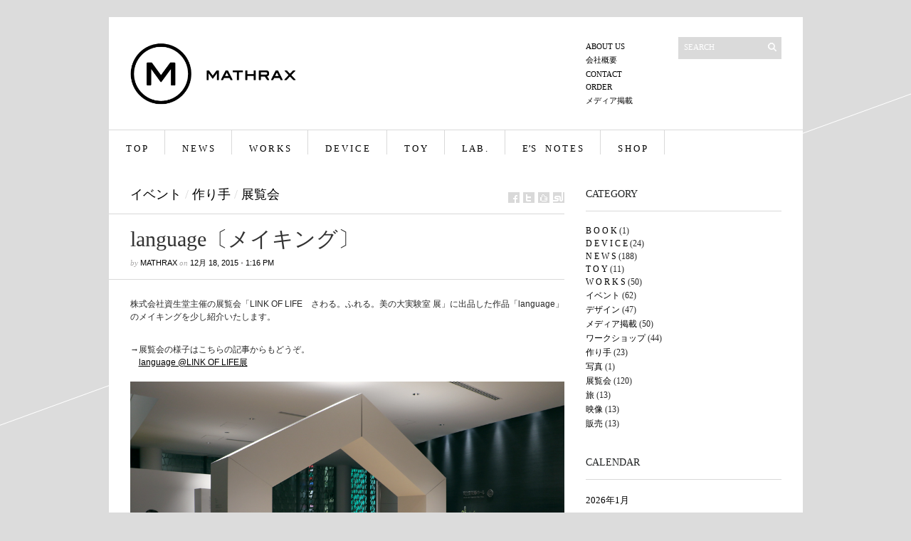

--- FILE ---
content_type: text/html; charset=UTF-8
request_url: https://mathrax.com/contents/page5523
body_size: 33069
content:
<!DOCTYPE html PUBLIC "-//W3C//DTD XHTML 1.1//EN" "http://www.w3.org/TR/xhtml11/DTD/xhtml11.dtd">
<html xmlns="http://www.w3.org/1999/xhtml" dir="ltr" xml:lang="ja">
    <head>
        <meta http-equiv="Content-Type" content="text/html; charset=UTF-8" />
        <title>language〔メイキング〕 | MATHRAX LLC.</title>
        <meta http-equiv="Content-language" content="ja" />
		<link rel="profile" href="http://gmpg.org/xfn/11" />
        <link rel="shortcut icon" href="https://mathrax.com/wp-content/themes/sight/images/favico.ico" type="image/x-icon" />
        <link rel="stylesheet" type="text/css" media="all" href="https://mathrax.com/wp-content/themes/sight/style.css" />
        <!--[if IE]><link rel="stylesheet" type="text/css" media="all" href="https://mathrax.com/wp-content/themes/sight/ie.css" /><![endif]-->
                <link rel='dns-prefetch' href='//webfonts.sakura.ne.jp' />
<link rel='dns-prefetch' href='//s.w.org' />
<link rel="alternate" type="application/rss+xml" title="MATHRAX LLC. &raquo; フィード" href="https://mathrax.com/feed" />
<link rel="alternate" type="application/rss+xml" title="MATHRAX LLC. &raquo; コメントフィード" href="https://mathrax.com/comments/feed" />
		<script type="text/javascript">
			window._wpemojiSettings = {"baseUrl":"https:\/\/s.w.org\/images\/core\/emoji\/13.0.1\/72x72\/","ext":".png","svgUrl":"https:\/\/s.w.org\/images\/core\/emoji\/13.0.1\/svg\/","svgExt":".svg","source":{"concatemoji":"https:\/\/mathrax.com\/wp-includes\/js\/wp-emoji-release.min.js?ver=5.6.16"}};
			!function(e,a,t){var n,r,o,i=a.createElement("canvas"),p=i.getContext&&i.getContext("2d");function s(e,t){var a=String.fromCharCode;p.clearRect(0,0,i.width,i.height),p.fillText(a.apply(this,e),0,0);e=i.toDataURL();return p.clearRect(0,0,i.width,i.height),p.fillText(a.apply(this,t),0,0),e===i.toDataURL()}function c(e){var t=a.createElement("script");t.src=e,t.defer=t.type="text/javascript",a.getElementsByTagName("head")[0].appendChild(t)}for(o=Array("flag","emoji"),t.supports={everything:!0,everythingExceptFlag:!0},r=0;r<o.length;r++)t.supports[o[r]]=function(e){if(!p||!p.fillText)return!1;switch(p.textBaseline="top",p.font="600 32px Arial",e){case"flag":return s([127987,65039,8205,9895,65039],[127987,65039,8203,9895,65039])?!1:!s([55356,56826,55356,56819],[55356,56826,8203,55356,56819])&&!s([55356,57332,56128,56423,56128,56418,56128,56421,56128,56430,56128,56423,56128,56447],[55356,57332,8203,56128,56423,8203,56128,56418,8203,56128,56421,8203,56128,56430,8203,56128,56423,8203,56128,56447]);case"emoji":return!s([55357,56424,8205,55356,57212],[55357,56424,8203,55356,57212])}return!1}(o[r]),t.supports.everything=t.supports.everything&&t.supports[o[r]],"flag"!==o[r]&&(t.supports.everythingExceptFlag=t.supports.everythingExceptFlag&&t.supports[o[r]]);t.supports.everythingExceptFlag=t.supports.everythingExceptFlag&&!t.supports.flag,t.DOMReady=!1,t.readyCallback=function(){t.DOMReady=!0},t.supports.everything||(n=function(){t.readyCallback()},a.addEventListener?(a.addEventListener("DOMContentLoaded",n,!1),e.addEventListener("load",n,!1)):(e.attachEvent("onload",n),a.attachEvent("onreadystatechange",function(){"complete"===a.readyState&&t.readyCallback()})),(n=t.source||{}).concatemoji?c(n.concatemoji):n.wpemoji&&n.twemoji&&(c(n.twemoji),c(n.wpemoji)))}(window,document,window._wpemojiSettings);
		</script>
		<style type="text/css">
img.wp-smiley,
img.emoji {
	display: inline !important;
	border: none !important;
	box-shadow: none !important;
	height: 1em !important;
	width: 1em !important;
	margin: 0 .07em !important;
	vertical-align: -0.1em !important;
	background: none !important;
	padding: 0 !important;
}
</style>
	<link rel='stylesheet' id='wp-block-library-css'  href='https://mathrax.com/wp-includes/css/dist/block-library/style.min.css?ver=5.6.16' type='text/css' media='all' />
<script type='text/javascript' src='https://mathrax.com/wp-includes/js/jquery/jquery.min.js?ver=3.5.1' id='jquery-core-js'></script>
<script type='text/javascript' src='https://mathrax.com/wp-includes/js/jquery/jquery-migrate.min.js?ver=3.3.2' id='jquery-migrate-js'></script>
<script type='text/javascript' src='https://mathrax.com/wp-content/themes/sight/js/jquery.cycle.all.min.js?ver=5.6.16' id='cycle-js'></script>
<script type='text/javascript' src='https://mathrax.com/wp-content/themes/sight/js/jquery.cookie.js?ver=5.6.16' id='cookie-js'></script>
<script type='text/javascript' src='https://mathrax.com/wp-content/themes/sight/js/script.js?ver=5.6.16' id='script-js'></script>
<script type='text/javascript' src='//webfonts.sakura.ne.jp/js/sakurav2.js?fadein=0&#038;ver=3.0.0' id='typesquare_std-js'></script>
<link rel="https://api.w.org/" href="https://mathrax.com/wp-json/" /><link rel="alternate" type="application/json" href="https://mathrax.com/wp-json/wp/v2/posts/5523" /><link rel="EditURI" type="application/rsd+xml" title="RSD" href="https://mathrax.com/xmlrpc.php?rsd" />
<link rel="wlwmanifest" type="application/wlwmanifest+xml" href="https://mathrax.com/wp-includes/wlwmanifest.xml" /> 
<meta name="generator" content="WordPress 5.6.16" />
<link rel="canonical" href="https://mathrax.com/contents/page5523" />
<link rel='shortlink' href='https://mathrax.com/?p=5523' />
<link rel="alternate" type="application/json+oembed" href="https://mathrax.com/wp-json/oembed/1.0/embed?url=https%3A%2F%2Fmathrax.com%2Fcontents%2Fpage5523" />
<link rel="alternate" type="text/xml+oembed" href="https://mathrax.com/wp-json/oembed/1.0/embed?url=https%3A%2F%2Fmathrax.com%2Fcontents%2Fpage5523&#038;format=xml" />
		<style type="text/css" id="wp-custom-css">
			.footer {background: #ddd}


		</style>
		        	</head>
	<body style="background-color: #dcdcdc;">
        <div class="wrapper">

            <div class="header clear">
                <div class="logo">
                    <a href="https://mathrax.com"><img src="https://mathrax.com/wp-content/uploads/2012/02/logollc.png" alt="MATHRAX LLC."/></a>
                </div>

                
                <div class="search">
    <form method="get" id="searchform" action="https://mathrax.com">
        <fieldset>
            <input name="s" type="text" onfocus="if(this.value=='Search') this.value='';" onblur="if(this.value=='') this.value='Search';" value="Search" />
            <button type="submit"></button>
        </fieldset>
    </form>
</div>
                <div class="menu"><ul id="menu-top-menu" class=""><li id="menu-item-21" class="menu-item menu-item-type-post_type menu-item-object-page menu-item-21"><a title="About Us" href="https://mathrax.com/about-us">ABOUT US</a></li>
<li id="menu-item-17" class="menu-item menu-item-type-post_type menu-item-object-page menu-item-17"><a title="会社概要" href="https://mathrax.com/about_compan">会社概要</a></li>
<li id="menu-item-20" class="menu-item menu-item-type-post_type menu-item-object-page menu-item-20"><a title="コンタクト" href="https://mathrax.com/contact">CONTACT</a></li>
<li id="menu-item-19" class="menu-item menu-item-type-post_type menu-item-object-page menu-item-19"><a title="オーダー" href="https://mathrax.com/order">ORDER</a></li>
<li id="menu-item-100" class="menu-item menu-item-type-taxonomy menu-item-object-category menu-item-100"><a title="メディアへの掲載" href="https://mathrax.com/contents/category/media">メディア掲載</a></li>
</ul></div>
            </div>

            <div class="nav"><ul id="dd" class="dd"><li id="menu-item-24" class="menu-item menu-item-type-custom menu-item-object-custom menu-item-home menu-item-24"><a title="トップ" href="http://mathrax.com/">T O P</a></li>
<li id="menu-item-23" class="menu-item menu-item-type-taxonomy menu-item-object-category menu-item-23"><a title="おしらせ" href="https://mathrax.com/contents/category/news">N E W S</a></li>
<li id="menu-item-7545" class="menu-item menu-item-type-taxonomy menu-item-object-category menu-item-7545"><a href="https://mathrax.com/contents/category/w-o-r-k-s">W O R K S</a></li>
<li id="menu-item-22" class="menu-item menu-item-type-taxonomy menu-item-object-category menu-item-22"><a title="デバイス" href="https://mathrax.com/contents/category/device">D E V I C E</a></li>
<li id="menu-item-245" class="menu-item menu-item-type-taxonomy menu-item-object-category menu-item-245"><a title="トイ" href="https://mathrax.com/contents/category/toy">T O Y</a></li>
<li id="menu-item-27" class="menu-item menu-item-type-custom menu-item-object-custom menu-item-27"><a title="お仕事のあれこれ" href="http://mathrax.com/lab">L A B .</a></li>
<li id="menu-item-9545" class="menu-item menu-item-type-custom menu-item-object-custom menu-item-9545"><a href="http://kuze.jp">E&#8217;S　N O T E S</a></li>
<li id="menu-item-10703" class="menu-item menu-item-type-custom menu-item-object-custom menu-item-10703"><a href="https://mathrax.base.shop/">S H O P</a></li>
</ul></div>
            
            <!-- Container -->
            <div id="container" class="clear">
                <!-- Content -->
                <div id="content">

            
        <div class="content-title">
            <a href="https://mathrax.com/contents/category/event" rel="category tag">イベント</a> <span>/</span> <a href="https://mathrax.com/contents/category/%e4%bd%9c%e3%82%8a%e6%89%8b" rel="category tag">作り手</a> <span>/</span> <a href="https://mathrax.com/contents/category/exhibition" rel="category tag">展覧会</a>            <a href="http://facebook.com/share.php?u=https://mathrax.com/contents/page5523&amp;t=language%E3%80%94%E3%83%A1%E3%82%A4%E3%82%AD%E3%83%B3%E3%82%B0%E3%80%95" target="_blank" class="f" title="Share on Facebook"></a>
            <a href="http://twitter.com/home?status=language〔メイキング〕 https://tinyurl.com/y4oqz2eh" target="_blank" class="t" title="Spread the word on Twitter"></a>
            <a href="http://digg.com/submit?phase=2&amp;url=https://mathrax.com/contents/page5523&amp;title=language〔メイキング〕" target="_blank" class="di" title="Bookmark on Del.icio.us"></a>
            <a href="http://stumbleupon.com/submit?url=https://mathrax.com/contents/page5523&amp;title=language%E3%80%94%E3%83%A1%E3%82%A4%E3%82%AD%E3%83%B3%E3%82%B0%E3%80%95" target="_blank" class="su" title="Share on StumbleUpon"></a>
        </div>

        <div class="entry">
            <div class="single clear post-5523 post type-post status-publish format-standard has-post-thumbnail hentry category-event category-18 category-exhibition" id="post_5523">
                <div class="post-meta">
                    <h1>language〔メイキング〕</h1>
                    by <span class="post-author"><a href="https://mathrax.com/contents/pageauthor/mathrax" title="Posts by mathrax">mathrax</a></span> on <span
                        class="post-date">12月 18, 2015</span> &bull; <span>1:16 PM</span> <!--
<a
                        href="#comments" class="post-comms">コメントはまだありません</a>
--></div>
                <div class="post-content"><p>株式会社資生堂主催の展覧会「LINK OF LIFE　さわる。ふれる。美の大実験室 展」に出品した作品「language」のメイキングを少し紹介いたします。<span id="more-5523"></span></p>
<p>&nbsp;<br />
→展覧会の様子はこちらの記事からもどうぞ。<br />
　<a href="http://mathrax.com/contents/page5392" target="_blank">language @LINK OF LIFE展</a><br />
&nbsp;<br />
<a href="http://mathrax.com/wp-content/uploads/2015/12/20151022-0C7A1095.jpg"><img loading="lazy" src="http://mathrax.com/wp-content/uploads/2015/12/20151022-0C7A1095.jpg" alt="20151022-0C7A1095" width="1000" height="667" class="aligncenter size-full wp-image-5537" srcset="https://mathrax.com/wp-content/uploads/2015/12/20151022-0C7A1095.jpg 1000w, https://mathrax.com/wp-content/uploads/2015/12/20151022-0C7A1095-300x200.jpg 300w" sizes="(max-width: 1000px) 100vw, 1000px" /></a><a href="http://mathrax.com/wp-content/uploads/2015/12/zo.jpg"><img loading="lazy" src="http://mathrax.com/wp-content/uploads/2015/12/zo.jpg" alt="zo" width="1000" height="667" class="aligncenter size-full wp-image-5544" srcset="https://mathrax.com/wp-content/uploads/2015/12/zo.jpg 1000w, https://mathrax.com/wp-content/uploads/2015/12/zo-300x200.jpg 300w" sizes="(max-width: 1000px) 100vw, 1000px" /></a></p>
<p><a href="http://mathrax.com/wp-content/uploads/2015/12/20151022-0C7A1005.jpg"><img loading="lazy" src="http://mathrax.com/wp-content/uploads/2015/12/20151022-0C7A1005.jpg" alt="20151022-0C7A1005" width="1000" height="667" class="aligncenter size-full wp-image-5546" srcset="https://mathrax.com/wp-content/uploads/2015/12/20151022-0C7A1005.jpg 1000w, https://mathrax.com/wp-content/uploads/2015/12/20151022-0C7A1005-300x200.jpg 300w" sizes="(max-width: 1000px) 100vw, 1000px" /></a></p>
<p style="text-align: right;"><em>動物をなでることで花から複数の香りが漂い空間上でブレンドされる作品「language」</em></p>
<p>&nbsp;<br />
&nbsp;<br />
&nbsp;</p>
<h3>さわる・ふれる</h3>
<p>資生堂さんにとって、人が肌に「さわる、ふれる」ということは、<br />
研究の中でも大切な題材だそうです。</p>
<p>さわる・ふれるという行為は、<br />
ものの様子を確かめるだけではなく、ものごととの情報を交換することでもあり<br />
ある種のコミュニケーションとも言えます。</p>
<p>それは自分の様子（存在）を確かめることにもなり<br />
素朴な自己の生命維持行為だということも伺いました。</p>
<p>私たちの作品のほとんども「触感」を伴うもの。</p>
<p>制作中、木材はもちろん、何か自分の気になる感触にふれたとき、<br />
自身が生き生きとした気持ちになるわけがよく分かります。<br />
&nbsp;<br />
<a href="http://mathrax.com/wp-content/uploads/2015/12/language_03.jpg"><img loading="lazy" src="http://mathrax.com/wp-content/uploads/2015/12/language_03.jpg" alt="language_03" width="1500" height="1000" class="aligncenter size-full wp-image-5524" srcset="https://mathrax.com/wp-content/uploads/2015/12/language_03.jpg 1500w, https://mathrax.com/wp-content/uploads/2015/12/language_03-300x200.jpg 300w, https://mathrax.com/wp-content/uploads/2015/12/language_03-1024x682.jpg 1024w" sizes="(max-width: 1500px) 100vw, 1500px" /></a><br />
写真は、今回、コラボレーションのお声掛けをくださった<br />
資生堂研究員の中西さん（右）と松本さん（左）。<br />
普段は「触感」や「香り」、研究の企画などに携わっている素敵な方です。<br />
&nbsp;<br />
&nbsp;</p>
<p>&nbsp;<br />
&nbsp;</p>
<h3>アイデア</h3>
<p>自称「お見合いおじさん」と仰っていた展覧会のディレクター藤原大さんが、<br />
研究員の方とMATHRAXのお互いの深層心理から、<br />
作品の方向性を見出すためのワークショップを開催してくださり、<br />
お互いの専門分野や考えにわくわくしながら、作品作りは始まっていきました。</p>
<p>今、初期のアイデアを見返すと、やはり一つの技術を要素に、<br />
人と人がコミュニケーションをする方法を考えているようです…。<br />
いつの日か実現してみたい案がまだごろごろしています。<br />
&nbsp;<br />
&nbsp;</p>
<p style="text-align: right;"><em>技術を要素に、人と人がコミュニケーションをする方法を考えている</em></p>
<p><img loading="lazy" src="http://mathrax.com/wp-content/uploads/2015/12/SCN_0002-e1450238461779.jpg" alt="SCN_0002" width="1451" height="1057" class="aligncenter size-full wp-image-5540" srcset="https://mathrax.com/wp-content/uploads/2015/12/SCN_0002-e1450238461779.jpg 1451w, https://mathrax.com/wp-content/uploads/2015/12/SCN_0002-e1450238461779-300x218.jpg 300w, https://mathrax.com/wp-content/uploads/2015/12/SCN_0002-e1450238461779-1024x745.jpg 1024w" sizes="(max-width: 1451px) 100vw, 1451px" /></p>
<p><img loading="lazy" src="http://mathrax.com/wp-content/uploads/2015/12/150901_idea_img_01.jpg" alt="150901_idea_img_01" width="842" height="595" class="aligncenter size-full wp-image-5541" srcset="https://mathrax.com/wp-content/uploads/2015/12/150901_idea_img_01.jpg 842w, https://mathrax.com/wp-content/uploads/2015/12/150901_idea_img_01-300x211.jpg 300w" sizes="(max-width: 842px) 100vw, 842px" /></p>
<p style="text-align: right;"><em>少しずつ空間が現実的に…でも常に現実と空想との綱渡りをしたい</em></p>
<p>&nbsp;<br />
&nbsp;</p>
<h3>実験</h3>
<p>アイデアは出しつつ実験することが必須です。</p>
<p>香りをどのようにコントロールして香らせるか、ということも考えなければならず、<br />
私たちの作業場は毎日香りでいっぱいでした。</p>
<p>花の形を考える際、木の板をうすく裂いたもので作ってみましたが<br />
手触りを体験するには、繊細すぎます。<br />
たくさんの子供にも来てもらえる展覧会として、もっと安心感のある要素に変更することに。<br />
&nbsp;<br />
<a href="http://mathrax.com/wp-content/uploads/2015/12/20150917-0C7A0685.jpg"><img loading="lazy" src="http://mathrax.com/wp-content/uploads/2015/12/20150917-0C7A0685.jpg" alt="20150917-0C7A0685" width="1000" height="667" class="aligncenter size-full wp-image-5528" srcset="https://mathrax.com/wp-content/uploads/2015/12/20150917-0C7A0685.jpg 1000w, https://mathrax.com/wp-content/uploads/2015/12/20150917-0C7A0685-300x200.jpg 300w" sizes="(max-width: 1000px) 100vw, 1000px" /></a></p>
<p><a href="http://mathrax.com/wp-content/uploads/2015/12/20150917-0C7A0690.jpg"><img loading="lazy" src="http://mathrax.com/wp-content/uploads/2015/12/20150917-0C7A0690.jpg" alt="20150917-0C7A0690" width="1000" height="667" class="aligncenter size-full wp-image-5529" srcset="https://mathrax.com/wp-content/uploads/2015/12/20150917-0C7A0690.jpg 1000w, https://mathrax.com/wp-content/uploads/2015/12/20150917-0C7A0690-300x200.jpg 300w" sizes="(max-width: 1000px) 100vw, 1000px" /></a></p>
<p><a href="http://mathrax.com/wp-content/uploads/2015/12/20150917-0C7A0686.jpg"><img loading="lazy" src="http://mathrax.com/wp-content/uploads/2015/12/20150917-0C7A0686.jpg" alt="20150917-0C7A0686" width="1000" height="667" class="aligncenter size-full wp-image-5530" srcset="https://mathrax.com/wp-content/uploads/2015/12/20150917-0C7A0686.jpg 1000w, https://mathrax.com/wp-content/uploads/2015/12/20150917-0C7A0686-300x200.jpg 300w" sizes="(max-width: 1000px) 100vw, 1000px" /></a></p>
<p style="text-align: right;"><em>花らしきものが光って香ってきたら実際にどんな気持ちになるだろうか…初心に戻って確認</em></p>
<p>&nbsp;<br />
&nbsp;</p>
<h3>ワークショップ</h3>
<p>実際の作業に入りはじめた頃、研究員のお二人にも工房に来ていただき、<br />
木工ワークショップを行いました。</p>
<p>実際に手で何かを作っている時が、一番感覚が研ぎすまされるのと、<br />
オーバーヒートした頭をすっきりさせてくれるような気がします。</p>
<p>何か迷ったら手を動かしているうちに分かっていたということも少なくありません。<br />
&nbsp;</p>
<p><a href="http://mathrax.com/wp-content/uploads/2015/12/20151003-0C7A0903.jpg"><img loading="lazy" src="http://mathrax.com/wp-content/uploads/2015/12/20151003-0C7A0903.jpg" alt="20151003-0C7A0903" width="1000" height="667" class="aligncenter size-full wp-image-5554" srcset="https://mathrax.com/wp-content/uploads/2015/12/20151003-0C7A0903.jpg 1000w, https://mathrax.com/wp-content/uploads/2015/12/20151003-0C7A0903-300x200.jpg 300w" sizes="(max-width: 1000px) 100vw, 1000px" /></a></p>
<p><a href="http://mathrax.com/wp-content/uploads/2015/12/20151003-0C7A0861.jpg"><img loading="lazy" src="http://mathrax.com/wp-content/uploads/2015/12/20151003-0C7A0861.jpg" alt="20151003-0C7A0861" width="1000" height="667" class="aligncenter size-full wp-image-5531" srcset="https://mathrax.com/wp-content/uploads/2015/12/20151003-0C7A0861.jpg 1000w, https://mathrax.com/wp-content/uploads/2015/12/20151003-0C7A0861-300x200.jpg 300w" sizes="(max-width: 1000px) 100vw, 1000px" /></a></p>
<p><a href="http://mathrax.com/wp-content/uploads/2015/12/zo_022.jpg"><img loading="lazy" src="http://mathrax.com/wp-content/uploads/2015/12/zo_022.jpg" alt="zo_022" width="1000" height="667" class="aligncenter size-full wp-image-5608" srcset="https://mathrax.com/wp-content/uploads/2015/12/zo_022.jpg 1000w, https://mathrax.com/wp-content/uploads/2015/12/zo_022-300x200.jpg 300w" sizes="(max-width: 1000px) 100vw, 1000px" /></a></p>
<p style="text-align: right;"><em>アトリエでの作業</em></p>
<p>&nbsp;<br />
資生堂の方をお招きしてのワークショップは、<br />
スギの板を重ねて厚みを作り、自分の思う通りの形に削ってみるというもの。</p>
<p>木のざらざら感、さらさら感、すべすべ感、やわらかさ、手の中におさまる気持ち良さ、<br />
たくさんの要素を感じながら自分でコントロールしている時、言葉はなくなります…笑</p>
<p>お二人とも本当に丁寧に、素敵な形に仕上げてくれたので<br />
この形をもとに、作品の花の台座の形を作らせていただきました。<br />
&nbsp;</p>
<p><a href="http://mathrax.com/wp-content/uploads/2015/12/20151012-0C7A0968.jpg"><img loading="lazy" src="http://mathrax.com/wp-content/uploads/2015/12/20151012-0C7A0968.jpg" alt="20151012-0C7A0968" width="1000" height="667" class="aligncenter size-full wp-image-5532" srcset="https://mathrax.com/wp-content/uploads/2015/12/20151012-0C7A0968.jpg 1000w, https://mathrax.com/wp-content/uploads/2015/12/20151012-0C7A0968-300x200.jpg 300w" sizes="(max-width: 1000px) 100vw, 1000px" /></a></p>
<p><a href="http://mathrax.com/wp-content/uploads/2015/12/20151012-0C7A0977.jpg"><img loading="lazy" src="http://mathrax.com/wp-content/uploads/2015/12/20151012-0C7A0977.jpg" alt="20151012-0C7A0977" width="1000" height="667" class="aligncenter size-full wp-image-5533" srcset="https://mathrax.com/wp-content/uploads/2015/12/20151012-0C7A0977.jpg 1000w, https://mathrax.com/wp-content/uploads/2015/12/20151012-0C7A0977-300x200.jpg 300w" sizes="(max-width: 1000px) 100vw, 1000px" /></a></p>
<p><a href="http://mathrax.com/wp-content/uploads/2015/12/20151012-0C7A0984.jpg"><img loading="lazy" src="http://mathrax.com/wp-content/uploads/2015/12/20151012-0C7A0984.jpg" alt="20151012-0C7A0984" width="1000" height="667" class="aligncenter size-full wp-image-5556" srcset="https://mathrax.com/wp-content/uploads/2015/12/20151012-0C7A0984.jpg 1000w, https://mathrax.com/wp-content/uploads/2015/12/20151012-0C7A0984-300x200.jpg 300w" sizes="(max-width: 1000px) 100vw, 1000px" /></a></p>
<p><a href="http://mathrax.com/wp-content/uploads/2015/12/20151012-0C7A0980.jpg"><img loading="lazy" src="http://mathrax.com/wp-content/uploads/2015/12/20151012-0C7A0980.jpg" alt="20151012-0C7A0980" width="1000" height="667" class="aligncenter size-full wp-image-5557" srcset="https://mathrax.com/wp-content/uploads/2015/12/20151012-0C7A0980.jpg 1000w, https://mathrax.com/wp-content/uploads/2015/12/20151012-0C7A0980-300x200.jpg 300w" sizes="(max-width: 1000px) 100vw, 1000px" /></a></p>
<p style="text-align: right;"><em>集中しすぎていつの間にか日が暮れていましたが、素晴らしい出来！</em></p>
<p><a href="http://mathrax.com/wp-content/uploads/2015/12/20151012-0C7A0988.jpg"><img loading="lazy" src="http://mathrax.com/wp-content/uploads/2015/12/20151012-0C7A0988.jpg" alt="20151012-0C7A0988" width="1000" height="667" class="aligncenter size-full wp-image-5534" srcset="https://mathrax.com/wp-content/uploads/2015/12/20151012-0C7A0988.jpg 1000w, https://mathrax.com/wp-content/uploads/2015/12/20151012-0C7A0988-300x200.jpg 300w" sizes="(max-width: 1000px) 100vw, 1000px" /></a></p>
<p><a href="http://mathrax.com/wp-content/uploads/2015/12/20151012-0C7A0989.jpg"><img loading="lazy" src="http://mathrax.com/wp-content/uploads/2015/12/20151012-0C7A0989.jpg" alt="20151012-0C7A0989" width="1000" height="667" class="aligncenter size-full wp-image-5535" srcset="https://mathrax.com/wp-content/uploads/2015/12/20151012-0C7A0989.jpg 1000w, https://mathrax.com/wp-content/uploads/2015/12/20151012-0C7A0989-300x200.jpg 300w" sizes="(max-width: 1000px) 100vw, 1000px" /></a></p>
<p style="text-align: right;"><em>おもちゃ美術館さんからすすめていただいた、香りのしない米ぬかオイルで仕上げ</em></p>
<p>&nbsp;<br />
&nbsp;</p>
<h3>展示</h3>
<p><a href="http://mathrax.com/wp-content/uploads/2015/12/20151022-0C7A1060.jpg"><img loading="lazy" src="http://mathrax.com/wp-content/uploads/2015/12/20151022-0C7A1060.jpg" alt="20151022-0C7A1060" width="1000" height="667" class="aligncenter size-full wp-image-5536" srcset="https://mathrax.com/wp-content/uploads/2015/12/20151022-0C7A1060.jpg 1000w, https://mathrax.com/wp-content/uploads/2015/12/20151022-0C7A1060-300x200.jpg 300w" sizes="(max-width: 1000px) 100vw, 1000px" /></a></p>
<p><a href="http://mathrax.com/wp-content/uploads/2015/12/20151025-0C7A1221.jpg"><img loading="lazy" src="http://mathrax.com/wp-content/uploads/2015/12/20151025-0C7A1221.jpg" alt="20151025-0C7A1221" width="1000" height="667" class="aligncenter size-full wp-image-5538" srcset="https://mathrax.com/wp-content/uploads/2015/12/20151025-0C7A1221.jpg 1000w, https://mathrax.com/wp-content/uploads/2015/12/20151025-0C7A1221-300x200.jpg 300w" sizes="(max-width: 1000px) 100vw, 1000px" /></a></p>
<p style="text-align: right;"><em>香りの補充</em></p>
<p><a href="http://mathrax.com/wp-content/uploads/2015/12/20151025.jpg"><img loading="lazy" src="http://mathrax.com/wp-content/uploads/2015/12/20151025.jpg" alt="20151025" width="1000" height="667" class="aligncenter size-full wp-image-5595" srcset="https://mathrax.com/wp-content/uploads/2015/12/20151025.jpg 1000w, https://mathrax.com/wp-content/uploads/2015/12/20151025-300x200.jpg 300w" sizes="(max-width: 1000px) 100vw, 1000px" /></a></p>
<p><a href="http://mathrax.com/wp-content/uploads/2015/12/20151024-0C7A1127.jpg"><img loading="lazy" src="http://mathrax.com/wp-content/uploads/2015/12/20151024-0C7A1127.jpg" alt="20151024-0C7A1127" width="1000" height="667" class="aligncenter size-full wp-image-5597" srcset="https://mathrax.com/wp-content/uploads/2015/12/20151024-0C7A1127.jpg 1000w, https://mathrax.com/wp-content/uploads/2015/12/20151024-0C7A1127-300x200.jpg 300w" sizes="(max-width: 1000px) 100vw, 1000px" /></a></p>
<p style="text-align: right;"><em>展示空間のあらゆる表情</em></p>
<p>&nbsp;<br />
実際に自分たちの手で作り、人に直接見てふれてもらうこと。<br />
これはあらゆる情報を消化し、自分ごとにしてみるということだろうと思います。</p>
<p>何かを自分から世界に提示する時、<br />
賛同してくれる人もいれば、別の意見を持っている人とも出会うと思います。</p>
<p>そんな中で自分の真意を確認してゆく作業は、<br />
自分の中に世界とつながったある指針を作ることなのかもしれません。</p>
<p>これは、作品のよりよい手触りを追求していくことと平行しています。</p>
<p>それをたくさんの方々と共有することができたこと、そして充実した時間を過ごせたことに<br />
今でも感謝の気持ちがいっぱいです。<br />
&nbsp;<br />
&nbsp;<br />
MATHRAX</p>
</div>
                <div class="post-footer"></div>
            </div>
            <div class="post-navigation clear">
                                                            <a class="post-prev" href="https://mathrax.com/contents/page5392"><em>Previous post</em><span>language @LINK OF LIFE展</span></a>
                                                                <a class="post-next" href="https://mathrax.com/contents/page5638"><em>Next post</em><span>東日本大震災 追悼回向コンサート「海霧讃歎」</span></a>
                                    <div class="line"></div>
            </div>
        </div>

            
<!-- #comments -->
            </div>
            <!-- /Content -->

            <div class="sidebar">
    <div id="categories-3" class="widget_categories widget"><h3>Category</h3><div class="widget-body clear">
			<ul>
					<li class="cat-item cat-item-22"><a href="https://mathrax.com/contents/category/b-o-o-k">B O O K</a> (1)
</li>
	<li class="cat-item cat-item-6"><a href="https://mathrax.com/contents/category/device">D E V I C E</a> (24)
</li>
	<li class="cat-item cat-item-5"><a href="https://mathrax.com/contents/category/news">N E W S</a> (188)
</li>
	<li class="cat-item cat-item-10"><a href="https://mathrax.com/contents/category/toy">T O Y</a> (11)
</li>
	<li class="cat-item cat-item-19"><a href="https://mathrax.com/contents/category/w-o-r-k-s">W O R K S</a> (50)
</li>
	<li class="cat-item cat-item-7"><a href="https://mathrax.com/contents/category/event">イベント</a> (62)
</li>
	<li class="cat-item cat-item-13"><a href="https://mathrax.com/contents/category/%e3%83%87%e3%82%b6%e3%82%a4%e3%83%b3">デザイン</a> (47)
</li>
	<li class="cat-item cat-item-8"><a href="https://mathrax.com/contents/category/media">メディア掲載</a> (50)
</li>
	<li class="cat-item cat-item-11"><a href="https://mathrax.com/contents/category/workshop">ワークショップ</a> (44)
</li>
	<li class="cat-item cat-item-18"><a href="https://mathrax.com/contents/category/%e4%bd%9c%e3%82%8a%e6%89%8b">作り手</a> (23)
</li>
	<li class="cat-item cat-item-21"><a href="https://mathrax.com/contents/category/%e5%86%99%e7%9c%9f">写真</a> (1)
</li>
	<li class="cat-item cat-item-9"><a href="https://mathrax.com/contents/category/exhibition">展覧会</a> (120)
</li>
	<li class="cat-item cat-item-20"><a href="https://mathrax.com/contents/category/%e6%97%85">旅</a> (13)
</li>
	<li class="cat-item cat-item-39"><a href="https://mathrax.com/category/movie">映像</a> (13)
</li>
	<li class="cat-item cat-item-12"><a href="https://mathrax.com/contents/category/%e8%b2%a9%e5%a3%b2">販売</a> (13)
</li>
			</ul>

			</div></div><div id="calendar-3" class="widget_calendar widget"><h3>Calendar</h3><div class="widget-body clear"><div id="calendar_wrap" class="calendar_wrap"><table id="wp-calendar" class="wp-calendar-table">
	<caption>2026年1月</caption>
	<thead>
	<tr>
		<th scope="col" title="日曜日">日</th>
		<th scope="col" title="月曜日">月</th>
		<th scope="col" title="火曜日">火</th>
		<th scope="col" title="水曜日">水</th>
		<th scope="col" title="木曜日">木</th>
		<th scope="col" title="金曜日">金</th>
		<th scope="col" title="土曜日">土</th>
	</tr>
	</thead>
	<tbody>
	<tr>
		<td colspan="4" class="pad">&nbsp;</td><td>1</td><td>2</td><td>3</td>
	</tr>
	<tr>
		<td>4</td><td>5</td><td>6</td><td>7</td><td>8</td><td>9</td><td>10</td>
	</tr>
	<tr>
		<td><a href="https://mathrax.com/contents/pagedate/2026/01/11" aria-label="2026年1月11日 に投稿を公開">11</a></td><td>12</td><td>13</td><td>14</td><td>15</td><td>16</td><td>17</td>
	</tr>
	<tr>
		<td>18</td><td>19</td><td>20</td><td id="today">21</td><td>22</td><td>23</td><td>24</td>
	</tr>
	<tr>
		<td>25</td><td>26</td><td>27</td><td>28</td><td>29</td><td>30</td><td>31</td>
	</tr>
	</tbody>
	</table><nav aria-label="前と次の月" class="wp-calendar-nav">
		<span class="wp-calendar-nav-prev"><a href="https://mathrax.com/contents/pagedate/2025/12">&laquo; 12月</a></span>
		<span class="pad">&nbsp;</span>
		<span class="wp-calendar-nav-next">&nbsp;</span>
	</nav></div></div></div></div>
            </div>
            <!-- /Container -->

            <div class="footer">
                <p class="copyright">&copy; 2009-2025 <a href="https://mathrax.com">MATHRAX LLC.</a> All Rights Reserved.<br /><span>  <a
                         </a> </span></p>
<!--                 <p class="credits">Designed by <a href="http://wpshower.com">WPSHOWER</a></p> -->
            </div>
        </div>
        <!-- Page generated: 0.451 s, 65 queries -->
        <script>
  (function(i,s,o,g,r,a,m){i['GoogleAnalyticsObject']=r;i[r]=i[r]||function(){
  (i[r].q=i[r].q||[]).push(arguments)},i[r].l=1*new Date();a=s.createElement(o),
  m=s.getElementsByTagName(o)[0];a.async=1;a.src=g;m.parentNode.insertBefore(a,m)
  })(window,document,'script','//www.google-analytics.com/analytics.js','ga');

  ga('create', 'UA-59948370-1', 'auto');
  ga('send', 'pageview');

</script><script type='text/javascript' src='https://mathrax.com/wp-includes/js/comment-reply.min.js?ver=5.6.16' id='comment-reply-js'></script>
<script type='text/javascript' src='https://mathrax.com/wp-includes/js/wp-embed.min.js?ver=5.6.16' id='wp-embed-js'></script>

        
	</body>
</html>

--- FILE ---
content_type: text/plain
request_url: https://www.google-analytics.com/j/collect?v=1&_v=j102&a=537811258&t=pageview&_s=1&dl=https%3A%2F%2Fmathrax.com%2Fcontents%2Fpage5523&ul=en-us%40posix&dt=language%E3%80%94%E3%83%A1%E3%82%A4%E3%82%AD%E3%83%B3%E3%82%B0%E3%80%95%20%7C%20MATHRAX%20LLC.&sr=1280x720&vp=1280x720&_u=IEBAAEABAAAAACAAI~&jid=526082412&gjid=1980751506&cid=1035883031.1768981746&tid=UA-59948370-1&_gid=22057589.1768981746&_r=1&_slc=1&z=1896935705
body_size: -449
content:
2,cG-840TNCFMPF